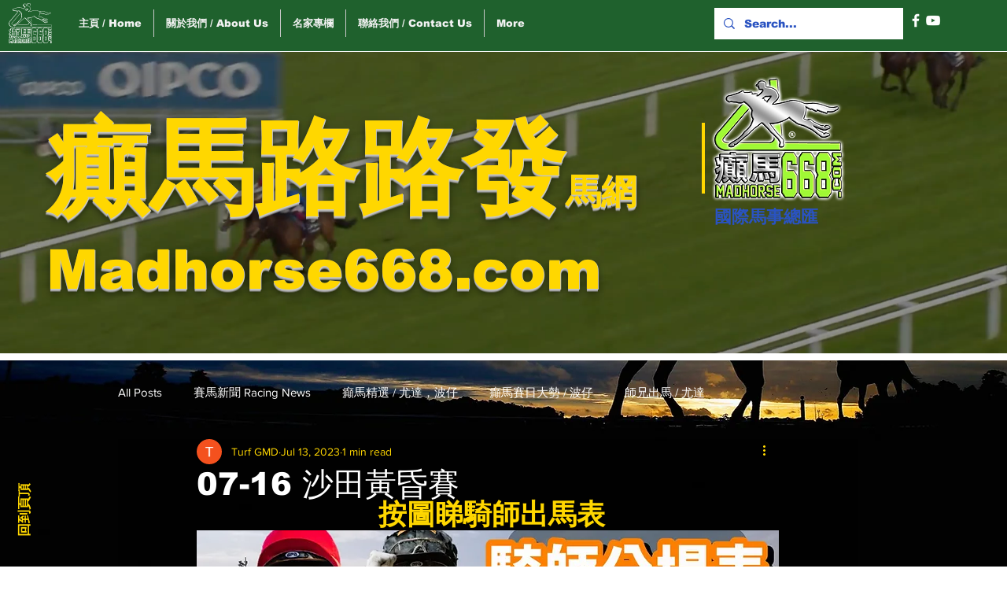

--- FILE ---
content_type: text/html; charset=utf-8
request_url: https://www.google.com/recaptcha/api2/aframe
body_size: 257
content:
<!DOCTYPE HTML><html><head><meta http-equiv="content-type" content="text/html; charset=UTF-8"></head><body><script nonce="23z29A1Fx_msgqyUret0xQ">/** Anti-fraud and anti-abuse applications only. See google.com/recaptcha */ try{var clients={'sodar':'https://pagead2.googlesyndication.com/pagead/sodar?'};window.addEventListener("message",function(a){try{if(a.source===window.parent){var b=JSON.parse(a.data);var c=clients[b['id']];if(c){var d=document.createElement('img');d.src=c+b['params']+'&rc='+(localStorage.getItem("rc::a")?sessionStorage.getItem("rc::b"):"");window.document.body.appendChild(d);sessionStorage.setItem("rc::e",parseInt(sessionStorage.getItem("rc::e")||0)+1);localStorage.setItem("rc::h",'1769383683243');}}}catch(b){}});window.parent.postMessage("_grecaptcha_ready", "*");}catch(b){}</script></body></html>